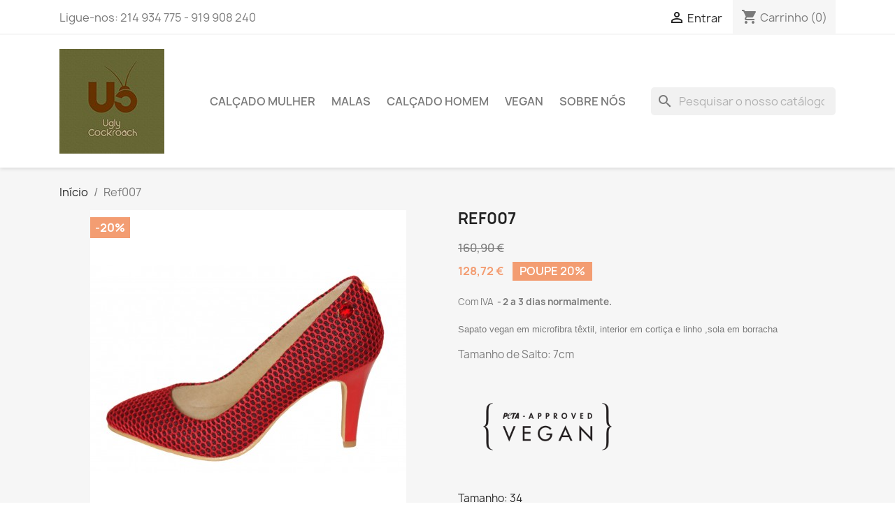

--- FILE ---
content_type: text/html; charset=utf-8
request_url: https://classicmix.pt/index.php?id_product=31&id_product_attribute=254&rewrite=ref007&controller=product
body_size: 14950
content:
<!doctype html>
<html lang="pt-PT">

  <head>
    
      
  <meta charset="utf-8">


  <meta http-equiv="x-ua-compatible" content="ie=edge">



  <title>Ref007</title>
  
    
  
  <meta name="description" content="

Sapato vegan em microfibra têxtil, interior em cortiça e linho ,sola em borracha


Tamanho de Salto: 7cm 

">
  <meta name="keywords" content="">
        <link rel="canonical" href="https://classicmix.pt/index.php?id_product=31&amp;rewrite=ref007&amp;controller=product">
    
      
  
  
    <script type="application/ld+json">
  {
    "@context": "https://schema.org",
    "@type": "Organization",
    "name" : "Classic Mix - Loja Ugly Roach",
    "url" : "https://classicmix.pt/index.php",
          "logo": {
        "@type": "ImageObject",
        "url":"https://classicmix.pt/img/prestashop-logo-1580905546.jpg"
      }
      }
</script>

<script type="application/ld+json">
  {
    "@context": "https://schema.org",
    "@type": "WebPage",
    "isPartOf": {
      "@type": "WebSite",
      "url":  "https://classicmix.pt/index.php",
      "name": "Classic Mix - Loja Ugly Roach"
    },
    "name": "Ref007",
    "url":  "https://classicmix.pt/index.php?id_product=31&amp;id_product_attribute=254&amp;rewrite=ref007&amp;controller=product"
  }
</script>


  <script type="application/ld+json">
    {
      "@context": "https://schema.org",
      "@type": "BreadcrumbList",
      "itemListElement": [
                  {
            "@type": "ListItem",
            "position": 1,
            "name": "Início",
            "item": "https://classicmix.pt/index.php"
          },                  {
            "@type": "ListItem",
            "position": 2,
            "name": "Ref007",
            "item": "https://classicmix.pt/index.php?id_product=31&amp;id_product_attribute=254&amp;rewrite=ref007&amp;controller=product#/tamanho-34"
          }              ]
    }
  </script>
  
  
  
  <script type="application/ld+json">
  {
    "@context": "https://schema.org/",
    "@type": "Product",
    "name": "Ref007",
    "description": "  Sapato vegan em microfibra têxtil, interior em cortiça e linho ,sola em borracha   Tamanho de Salto: 7cm   ",
    "category": "Início",
    "image" :"https://classicmix.pt/img/p/6/6/66-home_default.jpg",    "sku": "Ref007",
    "mpn": "Ref007"
        ,
    "brand": {
      "@type": "Thing",
      "name": "Classic Mix - Loja Ugly Roach"
    }
                ,
    "offers": {
      "@type": "Offer",
      "priceCurrency": "EUR",
      "name": "Ref007",
      "price": "128.72",
      "url": "https://classicmix.pt/index.php?id_product=31&amp;id_product_attribute=254&amp;rewrite=ref007&amp;controller=product#/26-tamanho-34",
      "priceValidUntil": "2026-02-03",
              "image": ["https://classicmix.pt/img/p/6/5/65-large_default.jpg","https://classicmix.pt/img/p/6/6/66-large_default.jpg","https://classicmix.pt/img/p/6/7/67-large_default.jpg","https://classicmix.pt/img/p/6/8/68-large_default.jpg"],
            "sku": "Ref007",
      "mpn": "Ref007",
                        "availability": "https://schema.org/InStock",
      "seller": {
        "@type": "Organization",
        "name": "Classic Mix - Loja Ugly Roach"
      }
    }
      }
</script>

  
  
    
  

  
    <meta property="og:title" content="Ref007" />
    <meta property="og:description" content="

Sapato vegan em microfibra têxtil, interior em cortiça e linho ,sola em borracha


Tamanho de Salto: 7cm 

" />
    <meta property="og:url" content="https://classicmix.pt/index.php?id_product=31&amp;id_product_attribute=254&amp;rewrite=ref007&amp;controller=product" />
    <meta property="og:site_name" content="Classic Mix - Loja Ugly Roach" />
        



  <meta name="viewport" content="width=device-width, initial-scale=1">



  <link rel="icon" type="image/vnd.microsoft.icon" href="https://classicmix.pt/img/favicon.ico?1696350295">
  <link rel="shortcut icon" type="image/x-icon" href="https://classicmix.pt/img/favicon.ico?1696350295">



    <link rel="stylesheet" href="https://classicmix.pt/themes/classic/assets/cache/theme-3d8e1e12.css" type="text/css" media="all">




  

  <script type="text/javascript">
        var blockwishlistController = "https:\/\/classicmix.pt\/index.php?fc=module&module=blockwishlist&controller=action";
        var cmc_enable_feedback = 1;
        var cmc_enable_recommendations = 1;
        var cmc_product_id = 31;
        var cmc_public_key = "PS_BfOpyBJRXFBpdwH";
        var prestashop = {"cart":{"products":[],"totals":{"total":{"type":"total","label":"Total","amount":0,"value":"0,00\u00a0\u20ac"},"total_including_tax":{"type":"total","label":"Total (com IVA)","amount":0,"value":"0,00\u00a0\u20ac"},"total_excluding_tax":{"type":"total","label":"Total (sem IVA)","amount":0,"value":"0,00\u00a0\u20ac"}},"subtotals":{"products":{"type":"products","label":"Subtotal","amount":0,"value":"0,00\u00a0\u20ac"},"discounts":null,"shipping":{"type":"shipping","label":"Envio","amount":0,"value":""},"tax":{"type":"tax","label":"Impostos inclu\u00eddos","amount":0,"value":"0,00\u00a0\u20ac"}},"products_count":0,"summary_string":"0 artigos","vouchers":{"allowed":0,"added":[]},"discounts":[],"minimalPurchase":0,"minimalPurchaseRequired":""},"currency":{"id":2,"name":"Euro","iso_code":"EUR","iso_code_num":"978","sign":"\u20ac"},"customer":{"lastname":null,"firstname":null,"email":null,"birthday":null,"newsletter":null,"newsletter_date_add":null,"optin":null,"website":null,"company":null,"siret":null,"ape":null,"is_logged":false,"gender":{"type":null,"name":null},"addresses":[]},"language":{"name":"Portugu\u00eas (Portuguese)","iso_code":"pt","locale":"pt-PT","language_code":"pt-pt","is_rtl":"0","date_format_lite":"Y-m-d","date_format_full":"Y-m-d H:i:s","id":1},"page":{"title":"","canonical":"https:\/\/classicmix.pt\/index.php?id_product=31&rewrite=ref007&controller=product","meta":{"title":"Ref007","description":"\n\nSapato vegan em microfibra t\u00eaxtil, interior em corti\u00e7a e linho ,sola em borracha\n\n\nTamanho de Salto: 7cm\u00a0\n\n","keywords":"","robots":"index"},"page_name":"product","body_classes":{"lang-pt":true,"lang-rtl":false,"country-PT":true,"currency-EUR":true,"layout-full-width":true,"page-product":true,"tax-display-enabled":true,"product-id-31":true,"product-Ref007":true,"product-id-category-2":true,"product-id-manufacturer-0":true,"product-id-supplier-0":true,"product-available-for-order":true},"admin_notifications":[]},"shop":{"name":"Classic Mix - Loja Ugly Roach","logo":"https:\/\/classicmix.pt\/img\/prestashop-logo-1580905546.jpg","stores_icon":"https:\/\/classicmix.pt\/img\/logo_stores.png","favicon":"https:\/\/classicmix.pt\/img\/favicon.ico"},"urls":{"base_url":"https:\/\/classicmix.pt\/","current_url":"https:\/\/classicmix.pt\/index.php?id_product=31&id_product_attribute=254&rewrite=ref007&controller=product","shop_domain_url":"https:\/\/classicmix.pt","img_ps_url":"https:\/\/classicmix.pt\/img\/","img_cat_url":"https:\/\/classicmix.pt\/img\/c\/","img_lang_url":"https:\/\/classicmix.pt\/img\/l\/","img_prod_url":"https:\/\/classicmix.pt\/img\/p\/","img_manu_url":"https:\/\/classicmix.pt\/img\/m\/","img_sup_url":"https:\/\/classicmix.pt\/img\/su\/","img_ship_url":"https:\/\/classicmix.pt\/img\/s\/","img_store_url":"https:\/\/classicmix.pt\/img\/st\/","img_col_url":"https:\/\/classicmix.pt\/img\/co\/","img_url":"https:\/\/classicmix.pt\/themes\/classic\/assets\/img\/","css_url":"https:\/\/classicmix.pt\/themes\/classic\/assets\/css\/","js_url":"https:\/\/classicmix.pt\/themes\/classic\/assets\/js\/","pic_url":"https:\/\/classicmix.pt\/upload\/","pages":{"address":"https:\/\/classicmix.pt\/index.php?controller=address","addresses":"https:\/\/classicmix.pt\/index.php?controller=addresses","authentication":"https:\/\/classicmix.pt\/index.php?controller=authentication","cart":"https:\/\/classicmix.pt\/index.php?controller=cart","category":"https:\/\/classicmix.pt\/index.php?controller=category","cms":"https:\/\/classicmix.pt\/index.php?controller=cms","contact":"https:\/\/classicmix.pt\/index.php?controller=contact","discount":"https:\/\/classicmix.pt\/index.php?controller=discount","guest_tracking":"https:\/\/classicmix.pt\/index.php?controller=guest-tracking","history":"https:\/\/classicmix.pt\/index.php?controller=history","identity":"https:\/\/classicmix.pt\/index.php?controller=identity","index":"https:\/\/classicmix.pt\/index.php","my_account":"https:\/\/classicmix.pt\/index.php?controller=my-account","order_confirmation":"https:\/\/classicmix.pt\/index.php?controller=order-confirmation","order_detail":"https:\/\/classicmix.pt\/index.php?controller=order-detail","order_follow":"https:\/\/classicmix.pt\/index.php?controller=order-follow","order":"https:\/\/classicmix.pt\/index.php?controller=order","order_return":"https:\/\/classicmix.pt\/index.php?controller=order-return","order_slip":"https:\/\/classicmix.pt\/index.php?controller=order-slip","pagenotfound":"https:\/\/classicmix.pt\/index.php?controller=pagenotfound","password":"https:\/\/classicmix.pt\/index.php?controller=password","pdf_invoice":"https:\/\/classicmix.pt\/index.php?controller=pdf-invoice","pdf_order_return":"https:\/\/classicmix.pt\/index.php?controller=pdf-order-return","pdf_order_slip":"https:\/\/classicmix.pt\/index.php?controller=pdf-order-slip","prices_drop":"https:\/\/classicmix.pt\/index.php?controller=prices-drop","product":"https:\/\/classicmix.pt\/index.php?controller=product","search":"https:\/\/classicmix.pt\/index.php?controller=search","sitemap":"https:\/\/classicmix.pt\/index.php?controller=sitemap","stores":"https:\/\/classicmix.pt\/index.php?controller=stores","supplier":"https:\/\/classicmix.pt\/index.php?controller=supplier","register":"https:\/\/classicmix.pt\/index.php?controller=authentication&create_account=1","order_login":"https:\/\/classicmix.pt\/index.php?controller=order&login=1"},"alternative_langs":[],"theme_assets":"\/themes\/classic\/assets\/","actions":{"logout":"https:\/\/classicmix.pt\/index.php?mylogout="},"no_picture_image":{"bySize":{"small_default":{"url":"https:\/\/classicmix.pt\/img\/p\/pt-default-small_default.jpg","width":98,"height":98},"cart_default":{"url":"https:\/\/classicmix.pt\/img\/p\/pt-default-cart_default.jpg","width":125,"height":125},"home_default":{"url":"https:\/\/classicmix.pt\/img\/p\/pt-default-home_default.jpg","width":250,"height":250},"medium_default":{"url":"https:\/\/classicmix.pt\/img\/p\/pt-default-medium_default.jpg","width":452,"height":452},"large_default":{"url":"https:\/\/classicmix.pt\/img\/p\/pt-default-large_default.jpg","width":800,"height":800}},"small":{"url":"https:\/\/classicmix.pt\/img\/p\/pt-default-small_default.jpg","width":98,"height":98},"medium":{"url":"https:\/\/classicmix.pt\/img\/p\/pt-default-home_default.jpg","width":250,"height":250},"large":{"url":"https:\/\/classicmix.pt\/img\/p\/pt-default-large_default.jpg","width":800,"height":800},"legend":""}},"configuration":{"display_taxes_label":true,"display_prices_tax_incl":true,"is_catalog":false,"show_prices":true,"opt_in":{"partner":true},"quantity_discount":{"type":"discount","label":"Unit discount"},"voucher_enabled":0,"return_enabled":0},"field_required":[],"breadcrumb":{"links":[{"title":"In\u00edcio","url":"https:\/\/classicmix.pt\/index.php"},{"title":"Ref007","url":"https:\/\/classicmix.pt\/index.php?id_product=31&id_product_attribute=254&rewrite=ref007&controller=product#\/tamanho-34"}],"count":2},"link":{"protocol_link":"https:\/\/","protocol_content":"https:\/\/"},"time":1768866579,"static_token":"d4c45d6073fd44a84c4c91aad37b75aa","token":"758c4057571de1455f50a5f36614ce4d","debug":false};
        var productsAlreadyTagged = [];
        var psemailsubscription_subscription = "https:\/\/classicmix.pt\/index.php?fc=module&module=ps_emailsubscription&controller=subscription";
        var removeFromWishlistUrl = "https:\/\/classicmix.pt\/index.php?action=deleteProductFromWishlist&fc=module&module=blockwishlist&controller=action";
        var wishlistAddProductToCartUrl = "https:\/\/classicmix.pt\/index.php?action=addProductToCart&fc=module&module=blockwishlist&controller=action";
        var wishlistUrl = "https:\/\/classicmix.pt\/index.php?fc=module&module=blockwishlist&controller=view";
      </script>



  



    
  <meta property="og:type" content="product">
      <meta property="og:image" content="https://classicmix.pt/img/p/6/6/66-large_default.jpg">
  
      <meta property="product:pretax_price:amount" content="104.650406">
    <meta property="product:pretax_price:currency" content="EUR">
    <meta property="product:price:amount" content="128.72">
    <meta property="product:price:currency" content="EUR">
    
  </head>

  <body id="product" class="lang-pt country-pt currency-eur layout-full-width page-product tax-display-enabled product-id-31 product-ref007 product-id-category-2 product-id-manufacturer-0 product-id-supplier-0 product-available-for-order">

    
      
    

    <main>
      
              

      <header id="header">
        
          
  <div class="header-banner">
    
  </div>



  <nav class="header-nav">
    <div class="container">
      <div class="row">
        <div class="hidden-sm-down">
          <div class="col-md-5 col-xs-12">
            <div id="_desktop_contact_link">
  <div id="contact-link">
                Ligue-nos: <span>214 934 775 - 919 908 240</span>
      </div>
</div>

          </div>
          <div class="col-md-7 right-nav">
              <div id="_desktop_user_info">
  <div class="user-info">
          <a
        href="https://classicmix.pt/index.php?controller=my-account"
        title="Inicie sessão na sua conta de cliente"
        rel="nofollow"
      >
        <i class="material-icons">&#xE7FF;</i>
        <span class="hidden-sm-down">Entrar</span>
      </a>
      </div>
</div>
<div id="_desktop_cart">
  <div class="blockcart cart-preview inactive" data-refresh-url="//classicmix.pt/index.php?fc=module&amp;module=ps_shoppingcart&amp;controller=ajax">
    <div class="header">
              <i class="material-icons shopping-cart" aria-hidden="true">shopping_cart</i>
        <span class="hidden-sm-down">Carrinho</span>
        <span class="cart-products-count">(0)</span>
          </div>
  </div>
</div>

          </div>
        </div>
        <div class="hidden-md-up text-sm-center mobile">
          <div class="float-xs-left" id="menu-icon">
            <i class="material-icons d-inline">&#xE5D2;</i>
          </div>
          <div class="float-xs-right" id="_mobile_cart"></div>
          <div class="float-xs-right" id="_mobile_user_info"></div>
          <div class="top-logo" id="_mobile_logo"></div>
          <div class="clearfix"></div>
        </div>
      </div>
    </div>
  </nav>



  <div class="header-top">
    <div class="container">
       <div class="row">
        <div class="col-md-2 hidden-sm-down" id="_desktop_logo">
                                    
  <a href="https://classicmix.pt/index.php">
    <img
      class="logo img-fluid"
      src="https://classicmix.pt/img/prestashop-logo-1580905546.jpg"
      alt="Classic Mix - Loja Ugly Roach"
      width="150"
      height="150">
  </a>

                              </div>
        <div class="header-top-right col-md-10 col-sm-12 position-static">
          <div id="search_widget" class="search-widgets" data-search-controller-url="//classicmix.pt/index.php?controller=search">
  <form method="get" action="//classicmix.pt/index.php?controller=search">
    <input type="hidden" name="controller" value="search">
    <i class="material-icons search" aria-hidden="true">search</i>
    <input type="text" name="s" value="" placeholder="Pesquisar o nosso catálogo" aria-label="Pesquisar">
    <i class="material-icons clear" aria-hidden="true">clear</i>
  </form>
</div>


<div class="menu js-top-menu position-static hidden-sm-down" id="_desktop_top_menu">
    
          <ul class="top-menu" id="top-menu" data-depth="0">
                    <li class="category" id="category-14">
                          <a
                class="dropdown-item"
                href="https://classicmix.pt/index.php?id_category=14&amp;controller=category" data-depth="0"
                              >
                                                                      <span class="float-xs-right hidden-md-up">
                    <span data-target="#top_sub_menu_5777" data-toggle="collapse" class="navbar-toggler collapse-icons">
                      <i class="material-icons add">&#xE313;</i>
                      <i class="material-icons remove">&#xE316;</i>
                    </span>
                  </span>
                                Calçado Mulher 
              </a>
                            <div  class="popover sub-menu js-sub-menu collapse" id="top_sub_menu_5777">
                
          <ul class="top-menu"  data-depth="1">
                    <li class="category" id="category-15">
                          <a
                class="dropdown-item dropdown-submenu"
                href="https://classicmix.pt/index.php?id_category=15&amp;controller=category" data-depth="1"
                              >
                                Vegan
              </a>
                          </li>
                    <li class="category" id="category-16">
                          <a
                class="dropdown-item dropdown-submenu"
                href="https://classicmix.pt/index.php?id_category=16&amp;controller=category" data-depth="1"
                              >
                                                                      <span class="float-xs-right hidden-md-up">
                    <span data-target="#top_sub_menu_41843" data-toggle="collapse" class="navbar-toggler collapse-icons">
                      <i class="material-icons add">&#xE313;</i>
                      <i class="material-icons remove">&#xE316;</i>
                    </span>
                  </span>
                                Não Vegan 
              </a>
                            <div  class="collapse" id="top_sub_menu_41843">
                
          <ul class="top-menu"  data-depth="2">
                    <li class="category" id="category-22">
                          <a
                class="dropdown-item"
                href="https://classicmix.pt/index.php?id_category=22&amp;controller=category" data-depth="2"
                              >
                                Ugly Sabers
              </a>
                          </li>
                    <li class="category" id="category-23">
                          <a
                class="dropdown-item"
                href="https://classicmix.pt/index.php?id_category=23&amp;controller=category" data-depth="2"
                              >
                                Ugly Sneakers 
              </a>
                          </li>
                    <li class="category" id="category-24">
                          <a
                class="dropdown-item"
                href="https://classicmix.pt/index.php?id_category=24&amp;controller=category" data-depth="2"
                              >
                                Ugly Sandals 
              </a>
                          </li>
                    <li class="category" id="category-25">
                          <a
                class="dropdown-item"
                href="https://classicmix.pt/index.php?id_category=25&amp;controller=category" data-depth="2"
                              >
                                Ugly Pumps 
              </a>
                          </li>
                    <li class="category" id="category-26">
                          <a
                class="dropdown-item"
                href="https://classicmix.pt/index.php?id_category=26&amp;controller=category" data-depth="2"
                              >
                                Europe Collection 
              </a>
                          </li>
              </ul>
    
              </div>
                          </li>
              </ul>
    
              </div>
                          </li>
                    <li class="category" id="category-12">
                          <a
                class="dropdown-item"
                href="https://classicmix.pt/index.php?id_category=12&amp;controller=category" data-depth="0"
                              >
                                                                      <span class="float-xs-right hidden-md-up">
                    <span data-target="#top_sub_menu_18151" data-toggle="collapse" class="navbar-toggler collapse-icons">
                      <i class="material-icons add">&#xE313;</i>
                      <i class="material-icons remove">&#xE316;</i>
                    </span>
                  </span>
                                Malas
              </a>
                            <div  class="popover sub-menu js-sub-menu collapse" id="top_sub_menu_18151">
                
          <ul class="top-menu"  data-depth="1">
                    <li class="category" id="category-17">
                          <a
                class="dropdown-item dropdown-submenu"
                href="https://classicmix.pt/index.php?id_category=17&amp;controller=category" data-depth="1"
                              >
                                Vegan
              </a>
                          </li>
              </ul>
    
              </div>
                          </li>
                    <li class="category" id="category-11">
                          <a
                class="dropdown-item"
                href="https://classicmix.pt/index.php?id_category=11&amp;controller=category" data-depth="0"
                              >
                                                                      <span class="float-xs-right hidden-md-up">
                    <span data-target="#top_sub_menu_53965" data-toggle="collapse" class="navbar-toggler collapse-icons">
                      <i class="material-icons add">&#xE313;</i>
                      <i class="material-icons remove">&#xE316;</i>
                    </span>
                  </span>
                                Calçado Homem  
              </a>
                            <div  class="popover sub-menu js-sub-menu collapse" id="top_sub_menu_53965">
                
          <ul class="top-menu"  data-depth="1">
                    <li class="category" id="category-18">
                          <a
                class="dropdown-item dropdown-submenu"
                href="https://classicmix.pt/index.php?id_category=18&amp;controller=category" data-depth="1"
                              >
                                Ugly Loafers
              </a>
                          </li>
                    <li class="category" id="category-19">
                          <a
                class="dropdown-item dropdown-submenu"
                href="https://classicmix.pt/index.php?id_category=19&amp;controller=category" data-depth="1"
                              >
                                Ugly Formal 
              </a>
                          </li>
              </ul>
    
              </div>
                          </li>
                    <li class="category" id="category-10">
                          <a
                class="dropdown-item"
                href="https://classicmix.pt/index.php?id_category=10&amp;controller=category" data-depth="0"
                              >
                                                                      <span class="float-xs-right hidden-md-up">
                    <span data-target="#top_sub_menu_37103" data-toggle="collapse" class="navbar-toggler collapse-icons">
                      <i class="material-icons add">&#xE313;</i>
                      <i class="material-icons remove">&#xE316;</i>
                    </span>
                  </span>
                                 	Vegan 
              </a>
                            <div  class="popover sub-menu js-sub-menu collapse" id="top_sub_menu_37103">
                
          <ul class="top-menu"  data-depth="1">
                    <li class="category" id="category-20">
                          <a
                class="dropdown-item dropdown-submenu"
                href="https://classicmix.pt/index.php?id_category=20&amp;controller=category" data-depth="1"
                              >
                                Calçado Mulher
              </a>
                          </li>
                    <li class="category" id="category-21">
                          <a
                class="dropdown-item dropdown-submenu"
                href="https://classicmix.pt/index.php?id_category=21&amp;controller=category" data-depth="1"
                              >
                                Malas 
              </a>
                          </li>
              </ul>
    
              </div>
                          </li>
                    <li class="cms-page" id="cms-page-4">
                          <a
                class="dropdown-item"
                href="https://classicmix.pt/index.php?id_cms=4&amp;controller=cms" data-depth="0"
                              >
                                Sobre Nós
              </a>
                          </li>
              </ul>
    
    <div class="clearfix"></div>
</div>

        </div>
      </div>
      <div id="mobile_top_menu_wrapper" class="row hidden-md-up" style="display:none;">
        <div class="js-top-menu mobile" id="_mobile_top_menu"></div>
        <div class="js-top-menu-bottom">
          <div id="_mobile_currency_selector"></div>
          <div id="_mobile_language_selector"></div>
          <div id="_mobile_contact_link"></div>
        </div>
      </div>
    </div>
  </div>
  

        
      </header>

      <section id="wrapper">
        
          
<aside id="notifications">
  <div class="container">
    
    
    
      </div>
</aside>
        

        
        <div class="container">
          
            <nav data-depth="2" class="breadcrumb hidden-sm-down">
  <ol>
    
              
          <li>
                          <a href="https://classicmix.pt/index.php"><span>Início</span></a>
                      </li>
        
              
          <li>
                          <span>Ref007</span>
                      </li>
        
          
  </ol>
</nav>
          

          

          
  <div id="content-wrapper" class="js-content-wrapper">
    
    

  <section id="main">
    <meta content="https://classicmix.pt/index.php?id_product=31&amp;id_product_attribute=254&amp;rewrite=ref007&amp;controller=product#/26-tamanho-34">

    <div class="row product-container js-product-container">
      <div class="col-md-6">
        
          <section class="page-content" id="content">
            
              
    <ul class="product-flags js-product-flags">
                    <li class="product-flag discount">-20%</li>
            </ul>


              
                <div class="images-container js-images-container">
  
    <div class="product-cover">
              <img
          class="js-qv-product-cover img-fluid"
          src="https://classicmix.pt/img/p/6/6/66-medium_default.jpg"
                      alt="Ref007"
                    loading="lazy"
          width="452"
          height="452"
        >
        <div class="layer hidden-sm-down" data-toggle="modal" data-target="#product-modal">
          <i class="material-icons zoom-in">search</i>
        </div>
          </div>
  

  
    <div class="js-qv-mask mask">
      <ul class="product-images js-qv-product-images">
                  <li class="thumb-container js-thumb-container">
            <img
              class="thumb js-thumb "
              data-image-medium-src="https://classicmix.pt/img/p/6/5/65-medium_default.jpg"
              data-image-large-src="https://classicmix.pt/img/p/6/5/65-large_default.jpg"
              src="https://classicmix.pt/img/p/6/5/65-small_default.jpg"
                              alt="Ref007"
                            loading="lazy"
              width="98"
              height="98"
            >
          </li>
                  <li class="thumb-container js-thumb-container">
            <img
              class="thumb js-thumb  selected js-thumb-selected "
              data-image-medium-src="https://classicmix.pt/img/p/6/6/66-medium_default.jpg"
              data-image-large-src="https://classicmix.pt/img/p/6/6/66-large_default.jpg"
              src="https://classicmix.pt/img/p/6/6/66-small_default.jpg"
                              alt="Ref007"
                            loading="lazy"
              width="98"
              height="98"
            >
          </li>
                  <li class="thumb-container js-thumb-container">
            <img
              class="thumb js-thumb "
              data-image-medium-src="https://classicmix.pt/img/p/6/7/67-medium_default.jpg"
              data-image-large-src="https://classicmix.pt/img/p/6/7/67-large_default.jpg"
              src="https://classicmix.pt/img/p/6/7/67-small_default.jpg"
                              alt="Ref007"
                            loading="lazy"
              width="98"
              height="98"
            >
          </li>
                  <li class="thumb-container js-thumb-container">
            <img
              class="thumb js-thumb "
              data-image-medium-src="https://classicmix.pt/img/p/6/8/68-medium_default.jpg"
              data-image-large-src="https://classicmix.pt/img/p/6/8/68-large_default.jpg"
              src="https://classicmix.pt/img/p/6/8/68-small_default.jpg"
                              alt="Ref007"
                            loading="lazy"
              width="98"
              height="98"
            >
          </li>
              </ul>
    </div>
  

</div>
              
              <div class="scroll-box-arrows">
                <i class="material-icons left">&#xE314;</i>
                <i class="material-icons right">&#xE315;</i>
              </div>

            
          </section>
        
        </div>
        <div class="col-md-6">
          
            
              <h1 class="h1">Ref007</h1>
            
          
          
              <div class="product-prices js-product-prices">
    
              <div class="product-discount">
          
          <span class="regular-price">160,90 €</span>
        </div>
          

    
      <div
        class="product-price h5 has-discount">

        <div class="current-price">
          <span class='current-price-value' content="128.72">
                                      128,72 €
                      </span>

                                    <span class="discount discount-percentage">Poupe 20%</span>
                              </div>

        
                  
      </div>
    

    
          

    
          

    
          

    

    <div class="tax-shipping-delivery-label">
              Com IVA
            
      
                                    <span class="delivery-information">2 a 3 dias normalmente.</span>
                            </div>
  </div>
          

          <div class="product-information">
            
              <div id="product-description-short-31" class="product-description"><p></p>
<div class="product-prices" style="margin-top:1.25rem;color:#232323;font-family:'Noto Sans', sans-serif;font-size:16px;">
<div class="tax-shipping-delivery-label" style="margin-bottom:0.625rem;font-size:0.8125rem;color:#7a7a7a;">Sapato vegan em microfibra têxtil, interior em cortiça e linho ,sola em borracha</div>
</div>
<p style="margin-top:0px;"><span style="color:#444444;font-family:arial, helvetica, sans-serif;"></span></p>
<p>Tamanho de Salto: 7cm </p>
<p></p>
<p style="margin-top:0px;"><span style="color:#444444;font-family:arial, helvetica, sans-serif;"><img src="http://classicmix.pt/img/cms/PETAapprovedveganLOGO_black(3).png" alt="PETAapprovedveganLOGO_black(3).png" width="250" height="150" /></span></p></div>
            

            
            <div class="product-actions js-product-actions">
              
                <form action="https://classicmix.pt/index.php?controller=cart" method="post" id="add-to-cart-or-refresh">
                  <input type="hidden" name="token" value="d4c45d6073fd44a84c4c91aad37b75aa">
                  <input type="hidden" name="id_product" value="31" id="product_page_product_id">
                  <input type="hidden" name="id_customization" value="0" id="product_customization_id" class="js-product-customization-id">

                  
                    <div class="product-variants js-product-variants">
          <div class="clearfix product-variants-item">
      <span class="control-label">Tamanho: 
                      34                                                                                                                                                                                                                                                                                                                                                                                                                                                                                                                    </span>
              <select
          class="form-control form-control-select"
          id="group_1"
          aria-label="Tamanho"
          data-product-attribute="1"
          name="group[1]">
                      <option value="26" title="34" selected="selected">34</option>
                      <option value="27" title="34 1/2">34 1/2</option>
                      <option value="28" title="35">35</option>
                      <option value="29" title="35 1/2">35 1/2</option>
                      <option value="30" title="36">36</option>
                      <option value="31" title="36 1/2">36 1/2</option>
                      <option value="32" title="37">37</option>
                      <option value="33" title="37 1/2">37 1/2</option>
                      <option value="34" title="38">38</option>
                      <option value="35" title="38 1/2">38 1/2</option>
                      <option value="36" title="39">39</option>
                      <option value="37" title="39 1/2">39 1/2</option>
                      <option value="38" title="40">40</option>
                      <option value="39" title="40 1/2">40 1/2</option>
                      <option value="40" title="41">41</option>
                      <option value="41" title="41 1/2">41 1/2</option>
                      <option value="42" title="42">42</option>
                      <option value="43" title="42 1/2">42 1/2</option>
                      <option value="44" title="43">43</option>
                      <option value="45" title="43 1/2">43 1/2</option>
                      <option value="46" title="44">44</option>
                      <option value="47" title="44 1/2">44 1/2</option>
                      <option value="48" title="45">45</option>
                  </select>
          </div>
      </div>
                  

                  
                                      

                  
                    <section class="product-discounts js-product-discounts">
  </section>
                  

                  
                    <div class="product-add-to-cart js-product-add-to-cart">
      <span class="control-label">Quantidade</span>

    
      <div class="product-quantity clearfix">
        <div class="qty">
          <input
            type="number"
            name="qty"
            id="quantity_wanted"
            inputmode="numeric"
            pattern="[0-9]*"
                          value="1"
              min="1"
                        class="input-group"
            aria-label="Quantidade"
          >
        </div>

        <div class="add">
          <button
            class="btn btn-primary add-to-cart"
            data-button-action="add-to-cart"
            type="submit"
                      >
            <i class="material-icons shopping-cart">&#xE547;</i>
            Adicionar ao carrinho
          </button>
        </div>

        <div
  class="wishlist-button"
  data-url="https://classicmix.pt/index.php?action=deleteProductFromWishlist&amp;fc=module&amp;module=blockwishlist&amp;controller=action"
  data-product-id="31"
  data-product-attribute-id="254"
  data-is-logged=""
  data-list-id="1"
  data-checked="true"
  data-is-product="true"
></div>


      </div>
    

    
      <span id="product-availability" class="js-product-availability">
                              <i class="material-icons product-last-items">&#xE002;</i>
                    Últimos artigos em stock
              </span>
    

    
      <p class="product-minimal-quantity js-product-minimal-quantity">
              </p>
    
  </div>
                  

                  
                    <div class="product-additional-info js-product-additional-info">
  

      <div class="social-sharing">
      <span>Partilhar</span>
      <ul>
                  <li class="facebook icon-gray"><a href="https://www.facebook.com/sharer.php?u=https%3A%2F%2Fclassicmix.pt%2Findex.php%3Fid_product%3D31%26rewrite%3Dref007%26controller%3Dproduct" class="text-hide" title="Partilhar" target="_blank" rel="noopener noreferrer">Partilhar</a></li>
                  <li class="twitter icon-gray"><a href="https://twitter.com/intent/tweet?text=Ref007 https%3A%2F%2Fclassicmix.pt%2Findex.php%3Fid_product%3D31%26rewrite%3Dref007%26controller%3Dproduct" class="text-hide" title="Tweet" target="_blank" rel="noopener noreferrer">Tweet</a></li>
                  <li class="pinterest icon-gray"><a href="https://www.pinterest.com/pin/create/button/?media=https%3A%2F%2Fclassicmix.pt%2Fimg%2Fp%2F6%2F6%2F66.jpg&amp;url=https%3A%2F%2Fclassicmix.pt%2Findex.php%3Fid_product%3D31%26rewrite%3Dref007%26controller%3Dproduct" class="text-hide" title="Pinterest" target="_blank" rel="noopener noreferrer">Pinterest</a></li>
              </ul>
    </div>
  

</div>
                  

                                    
                </form>
              

            </div>

            
              
            

            
              <div class="tabs">
                <ul class="nav nav-tabs" role="tablist">
                                      <li class="nav-item">
                       <a
                         class="nav-link active js-product-nav-active"
                         data-toggle="tab"
                         href="#description"
                         role="tab"
                         aria-controls="description"
                          aria-selected="true">Descrição</a>
                    </li>
                                    <li class="nav-item">
                    <a
                      class="nav-link"
                      data-toggle="tab"
                      href="#product-details"
                      role="tab"
                      aria-controls="product-details"
                      >Dados do produto</a>
                  </li>
                                                    </ul>

                <div class="tab-content" id="tab-content">
                 <div class="tab-pane fade in active js-product-tab-active" id="description" role="tabpanel">
                   
                     <div class="product-description"><div class="product-prices" style="margin-top:1.25rem;color:#232323;font-family:'Noto Sans', sans-serif;font-size:16px;">
<div class="tax-shipping-delivery-label" style="margin-bottom:0.625rem;font-size:0.8125rem;color:#7a7a7a;">Sapato vegan em microfibra têxtil, interior em cortiça e linho ,sola em borracha</div>
<div class="tax-shipping-delivery-label" style="margin-bottom:0.625rem;font-size:0.8125rem;color:#7a7a7a;"></div>
</div>
<p>Tamanho de  Salto: 7cm <img src="http://classicmix.pt/img/cms/PETAapprovedveganLOGO_black(3).png" alt="PETAapprovedveganLOGO_black(3).png" width="250" height="150" /></p></div>
                   
                 </div>

                 
                   <div class="js-product-details tab-pane fade"
     id="product-details"
     data-product="{&quot;id_shop_default&quot;:&quot;1&quot;,&quot;id_manufacturer&quot;:&quot;0&quot;,&quot;id_supplier&quot;:&quot;0&quot;,&quot;reference&quot;:&quot;Ref007&quot;,&quot;is_virtual&quot;:&quot;0&quot;,&quot;delivery_in_stock&quot;:&quot;&quot;,&quot;delivery_out_stock&quot;:&quot;&quot;,&quot;id_category_default&quot;:&quot;2&quot;,&quot;on_sale&quot;:&quot;0&quot;,&quot;online_only&quot;:&quot;0&quot;,&quot;ecotax&quot;:0,&quot;minimal_quantity&quot;:&quot;1&quot;,&quot;low_stock_threshold&quot;:null,&quot;low_stock_alert&quot;:&quot;0&quot;,&quot;price&quot;:&quot;128,72\u00a0\u20ac&quot;,&quot;unity&quot;:&quot;&quot;,&quot;unit_price_ratio&quot;:&quot;0.000000&quot;,&quot;additional_shipping_cost&quot;:&quot;0.000000&quot;,&quot;customizable&quot;:&quot;0&quot;,&quot;text_fields&quot;:&quot;0&quot;,&quot;uploadable_files&quot;:&quot;0&quot;,&quot;redirect_type&quot;:&quot;301-category&quot;,&quot;id_type_redirected&quot;:&quot;0&quot;,&quot;available_for_order&quot;:&quot;1&quot;,&quot;available_date&quot;:null,&quot;show_condition&quot;:&quot;0&quot;,&quot;condition&quot;:&quot;new&quot;,&quot;show_price&quot;:&quot;1&quot;,&quot;indexed&quot;:&quot;1&quot;,&quot;visibility&quot;:&quot;both&quot;,&quot;cache_default_attribute&quot;:&quot;254&quot;,&quot;advanced_stock_management&quot;:&quot;0&quot;,&quot;date_add&quot;:&quot;2019-10-14 12:02:01&quot;,&quot;date_upd&quot;:&quot;2025-05-19 12:48:25&quot;,&quot;pack_stock_type&quot;:&quot;3&quot;,&quot;meta_description&quot;:&quot;&quot;,&quot;meta_keywords&quot;:&quot;&quot;,&quot;meta_title&quot;:&quot;&quot;,&quot;link_rewrite&quot;:&quot;ref007&quot;,&quot;name&quot;:&quot;Ref007&quot;,&quot;description&quot;:&quot;&lt;div class=\&quot;product-prices\&quot; style=\&quot;margin-top:1.25rem;color:#232323;font-family:&#039;Noto Sans&#039;, sans-serif;font-size:16px;\&quot;&gt;\n&lt;div class=\&quot;tax-shipping-delivery-label\&quot; style=\&quot;margin-bottom:0.625rem;font-size:0.8125rem;color:#7a7a7a;\&quot;&gt;Sapato vegan em microfibra t\u00eaxtil, interior em corti\u00e7a e linho ,sola em borracha&lt;\/div&gt;\n&lt;div class=\&quot;tax-shipping-delivery-label\&quot; style=\&quot;margin-bottom:0.625rem;font-size:0.8125rem;color:#7a7a7a;\&quot;&gt;&lt;\/div&gt;\n&lt;\/div&gt;\n&lt;p&gt;Tamanho de\u00a0\u00a0Salto: 7cm\u00a0&lt;img src=\&quot;http:\/\/classicmix.pt\/img\/cms\/PETAapprovedveganLOGO_black(3).png\&quot; alt=\&quot;PETAapprovedveganLOGO_black(3).png\&quot; width=\&quot;250\&quot; height=\&quot;150\&quot; \/&gt;&lt;\/p&gt;&quot;,&quot;description_short&quot;:&quot;&lt;p&gt;&lt;\/p&gt;\n&lt;div class=\&quot;product-prices\&quot; style=\&quot;margin-top:1.25rem;color:#232323;font-family:&#039;Noto Sans&#039;, sans-serif;font-size:16px;\&quot;&gt;\n&lt;div class=\&quot;tax-shipping-delivery-label\&quot; style=\&quot;margin-bottom:0.625rem;font-size:0.8125rem;color:#7a7a7a;\&quot;&gt;Sapato vegan em microfibra t\u00eaxtil, interior em corti\u00e7a e linho ,sola em borracha&lt;\/div&gt;\n&lt;\/div&gt;\n&lt;p style=\&quot;margin-top:0px;\&quot;&gt;&lt;span style=\&quot;color:#444444;font-family:arial, helvetica, sans-serif;\&quot;&gt;&lt;\/span&gt;&lt;\/p&gt;\n&lt;p&gt;Tamanho de Salto: 7cm\u00a0&lt;\/p&gt;\n&lt;p&gt;&lt;\/p&gt;\n&lt;p style=\&quot;margin-top:0px;\&quot;&gt;&lt;span style=\&quot;color:#444444;font-family:arial, helvetica, sans-serif;\&quot;&gt;&lt;img src=\&quot;http:\/\/classicmix.pt\/img\/cms\/PETAapprovedveganLOGO_black(3).png\&quot; alt=\&quot;PETAapprovedveganLOGO_black(3).png\&quot; width=\&quot;250\&quot; height=\&quot;150\&quot; \/&gt;&lt;\/span&gt;&lt;\/p&gt;&quot;,&quot;available_now&quot;:&quot;&quot;,&quot;available_later&quot;:&quot;&quot;,&quot;id&quot;:31,&quot;id_product&quot;:31,&quot;out_of_stock&quot;:1,&quot;new&quot;:0,&quot;id_product_attribute&quot;:254,&quot;quantity_wanted&quot;:1,&quot;extraContent&quot;:[],&quot;allow_oosp&quot;:1,&quot;category&quot;:&quot;inicio&quot;,&quot;category_name&quot;:&quot;In\u00edcio&quot;,&quot;link&quot;:&quot;https:\/\/classicmix.pt\/index.php?id_product=31&amp;rewrite=ref007&amp;controller=product&quot;,&quot;attribute_price&quot;:0,&quot;price_tax_exc&quot;:104.650406000000003814420779235661029815673828125,&quot;price_without_reduction&quot;:160.900000000000005684341886080801486968994140625,&quot;reduction&quot;:32.17999999999999971578290569595992565155029296875,&quot;specific_prices&quot;:{&quot;id_specific_price&quot;:&quot;1435&quot;,&quot;id_specific_price_rule&quot;:&quot;0&quot;,&quot;id_cart&quot;:&quot;0&quot;,&quot;id_product&quot;:&quot;31&quot;,&quot;id_shop&quot;:&quot;1&quot;,&quot;id_shop_group&quot;:&quot;0&quot;,&quot;id_currency&quot;:&quot;0&quot;,&quot;id_country&quot;:&quot;0&quot;,&quot;id_group&quot;:&quot;0&quot;,&quot;id_customer&quot;:&quot;0&quot;,&quot;id_product_attribute&quot;:&quot;0&quot;,&quot;price&quot;:&quot;-1.000000&quot;,&quot;from_quantity&quot;:&quot;1&quot;,&quot;reduction&quot;:&quot;0.200000&quot;,&quot;reduction_tax&quot;:&quot;1&quot;,&quot;reduction_type&quot;:&quot;percentage&quot;,&quot;from&quot;:&quot;0000-00-00 00:00:00&quot;,&quot;to&quot;:&quot;0000-00-00 00:00:00&quot;,&quot;score&quot;:&quot;48&quot;},&quot;quantity&quot;:1,&quot;quantity_all_versions&quot;:16,&quot;id_image&quot;:&quot;pt-default&quot;,&quot;features&quot;:[],&quot;attachments&quot;:[],&quot;virtual&quot;:0,&quot;pack&quot;:0,&quot;packItems&quot;:[],&quot;nopackprice&quot;:0,&quot;customization_required&quot;:false,&quot;attributes&quot;:{&quot;1&quot;:{&quot;id_attribute&quot;:&quot;26&quot;,&quot;id_attribute_group&quot;:&quot;1&quot;,&quot;name&quot;:&quot;34&quot;,&quot;group&quot;:&quot;Tamanho&quot;,&quot;reference&quot;:&quot;&quot;,&quot;ean13&quot;:&quot;&quot;,&quot;isbn&quot;:&quot;&quot;,&quot;upc&quot;:&quot;&quot;,&quot;mpn&quot;:&quot;&quot;}},&quot;rate&quot;:23,&quot;tax_name&quot;:&quot;IVA PT 23%&quot;,&quot;ecotax_rate&quot;:0,&quot;unit_price&quot;:&quot;&quot;,&quot;customizations&quot;:{&quot;fields&quot;:[]},&quot;id_customization&quot;:0,&quot;is_customizable&quot;:false,&quot;show_quantities&quot;:false,&quot;quantity_label&quot;:&quot;Itens&quot;,&quot;quantity_discounts&quot;:[],&quot;customer_group_discount&quot;:0,&quot;images&quot;:[{&quot;bySize&quot;:{&quot;small_default&quot;:{&quot;url&quot;:&quot;https:\/\/classicmix.pt\/img\/p\/6\/5\/65-small_default.jpg&quot;,&quot;width&quot;:98,&quot;height&quot;:98},&quot;cart_default&quot;:{&quot;url&quot;:&quot;https:\/\/classicmix.pt\/img\/p\/6\/5\/65-cart_default.jpg&quot;,&quot;width&quot;:125,&quot;height&quot;:125},&quot;home_default&quot;:{&quot;url&quot;:&quot;https:\/\/classicmix.pt\/img\/p\/6\/5\/65-home_default.jpg&quot;,&quot;width&quot;:250,&quot;height&quot;:250},&quot;medium_default&quot;:{&quot;url&quot;:&quot;https:\/\/classicmix.pt\/img\/p\/6\/5\/65-medium_default.jpg&quot;,&quot;width&quot;:452,&quot;height&quot;:452},&quot;large_default&quot;:{&quot;url&quot;:&quot;https:\/\/classicmix.pt\/img\/p\/6\/5\/65-large_default.jpg&quot;,&quot;width&quot;:800,&quot;height&quot;:800}},&quot;small&quot;:{&quot;url&quot;:&quot;https:\/\/classicmix.pt\/img\/p\/6\/5\/65-small_default.jpg&quot;,&quot;width&quot;:98,&quot;height&quot;:98},&quot;medium&quot;:{&quot;url&quot;:&quot;https:\/\/classicmix.pt\/img\/p\/6\/5\/65-home_default.jpg&quot;,&quot;width&quot;:250,&quot;height&quot;:250},&quot;large&quot;:{&quot;url&quot;:&quot;https:\/\/classicmix.pt\/img\/p\/6\/5\/65-large_default.jpg&quot;,&quot;width&quot;:800,&quot;height&quot;:800},&quot;legend&quot;:&quot;&quot;,&quot;id_image&quot;:&quot;65&quot;,&quot;cover&quot;:null,&quot;position&quot;:&quot;1&quot;,&quot;associatedVariants&quot;:[]},{&quot;bySize&quot;:{&quot;small_default&quot;:{&quot;url&quot;:&quot;https:\/\/classicmix.pt\/img\/p\/6\/6\/66-small_default.jpg&quot;,&quot;width&quot;:98,&quot;height&quot;:98},&quot;cart_default&quot;:{&quot;url&quot;:&quot;https:\/\/classicmix.pt\/img\/p\/6\/6\/66-cart_default.jpg&quot;,&quot;width&quot;:125,&quot;height&quot;:125},&quot;home_default&quot;:{&quot;url&quot;:&quot;https:\/\/classicmix.pt\/img\/p\/6\/6\/66-home_default.jpg&quot;,&quot;width&quot;:250,&quot;height&quot;:250},&quot;medium_default&quot;:{&quot;url&quot;:&quot;https:\/\/classicmix.pt\/img\/p\/6\/6\/66-medium_default.jpg&quot;,&quot;width&quot;:452,&quot;height&quot;:452},&quot;large_default&quot;:{&quot;url&quot;:&quot;https:\/\/classicmix.pt\/img\/p\/6\/6\/66-large_default.jpg&quot;,&quot;width&quot;:800,&quot;height&quot;:800}},&quot;small&quot;:{&quot;url&quot;:&quot;https:\/\/classicmix.pt\/img\/p\/6\/6\/66-small_default.jpg&quot;,&quot;width&quot;:98,&quot;height&quot;:98},&quot;medium&quot;:{&quot;url&quot;:&quot;https:\/\/classicmix.pt\/img\/p\/6\/6\/66-home_default.jpg&quot;,&quot;width&quot;:250,&quot;height&quot;:250},&quot;large&quot;:{&quot;url&quot;:&quot;https:\/\/classicmix.pt\/img\/p\/6\/6\/66-large_default.jpg&quot;,&quot;width&quot;:800,&quot;height&quot;:800},&quot;legend&quot;:&quot;&quot;,&quot;id_image&quot;:&quot;66&quot;,&quot;cover&quot;:&quot;1&quot;,&quot;position&quot;:&quot;2&quot;,&quot;associatedVariants&quot;:[]},{&quot;bySize&quot;:{&quot;small_default&quot;:{&quot;url&quot;:&quot;https:\/\/classicmix.pt\/img\/p\/6\/7\/67-small_default.jpg&quot;,&quot;width&quot;:98,&quot;height&quot;:98},&quot;cart_default&quot;:{&quot;url&quot;:&quot;https:\/\/classicmix.pt\/img\/p\/6\/7\/67-cart_default.jpg&quot;,&quot;width&quot;:125,&quot;height&quot;:125},&quot;home_default&quot;:{&quot;url&quot;:&quot;https:\/\/classicmix.pt\/img\/p\/6\/7\/67-home_default.jpg&quot;,&quot;width&quot;:250,&quot;height&quot;:250},&quot;medium_default&quot;:{&quot;url&quot;:&quot;https:\/\/classicmix.pt\/img\/p\/6\/7\/67-medium_default.jpg&quot;,&quot;width&quot;:452,&quot;height&quot;:452},&quot;large_default&quot;:{&quot;url&quot;:&quot;https:\/\/classicmix.pt\/img\/p\/6\/7\/67-large_default.jpg&quot;,&quot;width&quot;:800,&quot;height&quot;:800}},&quot;small&quot;:{&quot;url&quot;:&quot;https:\/\/classicmix.pt\/img\/p\/6\/7\/67-small_default.jpg&quot;,&quot;width&quot;:98,&quot;height&quot;:98},&quot;medium&quot;:{&quot;url&quot;:&quot;https:\/\/classicmix.pt\/img\/p\/6\/7\/67-home_default.jpg&quot;,&quot;width&quot;:250,&quot;height&quot;:250},&quot;large&quot;:{&quot;url&quot;:&quot;https:\/\/classicmix.pt\/img\/p\/6\/7\/67-large_default.jpg&quot;,&quot;width&quot;:800,&quot;height&quot;:800},&quot;legend&quot;:&quot;&quot;,&quot;id_image&quot;:&quot;67&quot;,&quot;cover&quot;:null,&quot;position&quot;:&quot;3&quot;,&quot;associatedVariants&quot;:[]},{&quot;bySize&quot;:{&quot;small_default&quot;:{&quot;url&quot;:&quot;https:\/\/classicmix.pt\/img\/p\/6\/8\/68-small_default.jpg&quot;,&quot;width&quot;:98,&quot;height&quot;:98},&quot;cart_default&quot;:{&quot;url&quot;:&quot;https:\/\/classicmix.pt\/img\/p\/6\/8\/68-cart_default.jpg&quot;,&quot;width&quot;:125,&quot;height&quot;:125},&quot;home_default&quot;:{&quot;url&quot;:&quot;https:\/\/classicmix.pt\/img\/p\/6\/8\/68-home_default.jpg&quot;,&quot;width&quot;:250,&quot;height&quot;:250},&quot;medium_default&quot;:{&quot;url&quot;:&quot;https:\/\/classicmix.pt\/img\/p\/6\/8\/68-medium_default.jpg&quot;,&quot;width&quot;:452,&quot;height&quot;:452},&quot;large_default&quot;:{&quot;url&quot;:&quot;https:\/\/classicmix.pt\/img\/p\/6\/8\/68-large_default.jpg&quot;,&quot;width&quot;:800,&quot;height&quot;:800}},&quot;small&quot;:{&quot;url&quot;:&quot;https:\/\/classicmix.pt\/img\/p\/6\/8\/68-small_default.jpg&quot;,&quot;width&quot;:98,&quot;height&quot;:98},&quot;medium&quot;:{&quot;url&quot;:&quot;https:\/\/classicmix.pt\/img\/p\/6\/8\/68-home_default.jpg&quot;,&quot;width&quot;:250,&quot;height&quot;:250},&quot;large&quot;:{&quot;url&quot;:&quot;https:\/\/classicmix.pt\/img\/p\/6\/8\/68-large_default.jpg&quot;,&quot;width&quot;:800,&quot;height&quot;:800},&quot;legend&quot;:&quot;&quot;,&quot;id_image&quot;:&quot;68&quot;,&quot;cover&quot;:null,&quot;position&quot;:&quot;4&quot;,&quot;associatedVariants&quot;:[]}],&quot;cover&quot;:{&quot;bySize&quot;:{&quot;small_default&quot;:{&quot;url&quot;:&quot;https:\/\/classicmix.pt\/img\/p\/6\/6\/66-small_default.jpg&quot;,&quot;width&quot;:98,&quot;height&quot;:98},&quot;cart_default&quot;:{&quot;url&quot;:&quot;https:\/\/classicmix.pt\/img\/p\/6\/6\/66-cart_default.jpg&quot;,&quot;width&quot;:125,&quot;height&quot;:125},&quot;home_default&quot;:{&quot;url&quot;:&quot;https:\/\/classicmix.pt\/img\/p\/6\/6\/66-home_default.jpg&quot;,&quot;width&quot;:250,&quot;height&quot;:250},&quot;medium_default&quot;:{&quot;url&quot;:&quot;https:\/\/classicmix.pt\/img\/p\/6\/6\/66-medium_default.jpg&quot;,&quot;width&quot;:452,&quot;height&quot;:452},&quot;large_default&quot;:{&quot;url&quot;:&quot;https:\/\/classicmix.pt\/img\/p\/6\/6\/66-large_default.jpg&quot;,&quot;width&quot;:800,&quot;height&quot;:800}},&quot;small&quot;:{&quot;url&quot;:&quot;https:\/\/classicmix.pt\/img\/p\/6\/6\/66-small_default.jpg&quot;,&quot;width&quot;:98,&quot;height&quot;:98},&quot;medium&quot;:{&quot;url&quot;:&quot;https:\/\/classicmix.pt\/img\/p\/6\/6\/66-home_default.jpg&quot;,&quot;width&quot;:250,&quot;height&quot;:250},&quot;large&quot;:{&quot;url&quot;:&quot;https:\/\/classicmix.pt\/img\/p\/6\/6\/66-large_default.jpg&quot;,&quot;width&quot;:800,&quot;height&quot;:800},&quot;legend&quot;:&quot;&quot;,&quot;id_image&quot;:&quot;66&quot;,&quot;cover&quot;:&quot;1&quot;,&quot;position&quot;:&quot;2&quot;,&quot;associatedVariants&quot;:[]},&quot;has_discount&quot;:true,&quot;discount_type&quot;:&quot;percentage&quot;,&quot;discount_percentage&quot;:&quot;-20%&quot;,&quot;discount_percentage_absolute&quot;:&quot;20%&quot;,&quot;discount_amount&quot;:&quot;32,18\u00a0\u20ac&quot;,&quot;discount_amount_to_display&quot;:&quot;-32,18\u00a0\u20ac&quot;,&quot;price_amount&quot;:128.719999999999998863131622783839702606201171875,&quot;unit_price_full&quot;:&quot;&quot;,&quot;show_availability&quot;:true,&quot;availability_date&quot;:null,&quot;availability_message&quot;:&quot;\u00daltimos artigos em stock&quot;,&quot;availability&quot;:&quot;last_remaining_items&quot;}"
     role="tabpanel"
  >
  
              <div class="product-reference">
        <label class="label">Referência </label>
        <span>Ref007</span>
      </div>
      

  
      

  
      

  
    <div class="product-out-of-stock">
      
    </div>
  

  
      

    
      

  
      
</div>
                 

                 
                                    

                               </div>
            </div>
          
        </div>
      </div>
    </div>

    
          

    
      <script type="text/javascript">
  var productCommentUpdatePostErrorMessage = 'Desculpe, a sua apreciação da avaliação não pode ser enviada.';
  var productCommentAbuseReportErrorMessage = 'Sorry, your abuse report cannot be sent.';
</script>

<div id="product-comments-list-header">
  <div class="comments-nb">
    <i class="material-icons chat" data-icon="chat"></i>
    Comentários (0)
  </div>
  </div>

<div id="empty-product-comment" class="product-comment-list-item">
      De momento, sem avaliações.
  </div>

<div id="product-comments-list"
  data-list-comments-url="https://classicmix.pt/index.php?id_product=31&fc=module&module=productcomments&controller=ListComments"
  data-update-comment-usefulness-url="https://classicmix.pt/index.php?fc=module&module=productcomments&controller=UpdateCommentUsefulness"
  data-report-comment-url="https://classicmix.pt/index.php?fc=module&module=productcomments&controller=ReportComment"
  data-comment-item-prototype="&lt;div class=&quot;product-comment-list-item row&quot; data-product-comment-id=&quot;@COMMENT_ID@&quot; data-product-id=&quot;@PRODUCT_ID@&quot;&gt;
  &lt;div class=&quot;col-sm-3 comment-infos&quot;&gt;
    &lt;div class=&quot;grade-stars&quot; data-grade=&quot;@COMMENT_GRADE@&quot;&gt;&lt;/div&gt;
    &lt;div class=&quot;comment-date&quot;&gt;
      @COMMENT_DATE@
    &lt;/div&gt;
    &lt;div class=&quot;comment-author&quot;&gt;
      By @CUSTOMER_NAME@
    &lt;/div&gt;
  &lt;/div&gt;

  &lt;div class=&quot;col-sm-9 comment-content&quot;&gt;
    &lt;p class=&quot;h4&quot;&gt;@COMMENT_TITLE@&lt;/p&gt;
    &lt;p&gt;@COMMENT_COMMENT@&lt;/p&gt;
    &lt;div class=&quot;comment-buttons btn-group&quot;&gt;
              &lt;a class=&quot;useful-review&quot;&gt;
          &lt;i class=&quot;material-icons thumb_up&quot; data-icon=&quot;thumb_up&quot;&gt;&lt;/i&gt;
          &lt;span class=&quot;useful-review-value&quot;&gt;@COMMENT_USEFUL_ADVICES@&lt;/span&gt;
        &lt;/a&gt;
        &lt;a class=&quot;not-useful-review&quot;&gt;
          &lt;i class=&quot;material-icons thumb_down&quot; data-icon=&quot;thumb_down&quot;&gt;&lt;/i&gt;
          &lt;span class=&quot;not-useful-review-value&quot;&gt;@COMMENT_NOT_USEFUL_ADVICES@&lt;/span&gt;
        &lt;/a&gt;
            &lt;a class=&quot;report-abuse&quot; title=&quot;Denunciar abuso&quot;&gt;
        &lt;i class=&quot;material-icons flag&quot; data-icon=&quot;flag&quot;&gt;&lt;/i&gt;
      &lt;/a&gt;
    &lt;/div&gt;
  &lt;/div&gt;
&lt;/div&gt;
"
  data-current-page="1"
  data-total-pages="0">
</div>

<div id="product-comments-list-footer">
  <div id="product-comments-list-pagination">
      </div>
  </div>


<script type="text/javascript">
  document.addEventListener("DOMContentLoaded", function() {
    const alertModal = $('#update-comment-usefulness-post-error');
    alertModal.on('hidden.bs.modal', function () {
      alertModal.modal('hide');
    });
  });
</script>

<div id="update-comment-usefulness-post-error" class="modal fade product-comment-modal" role="dialog" aria-hidden="true">
  <div class="modal-dialog" role="document">
    <div class="modal-content">
      <div class="modal-header">
        <p class="h2">
          <i class="material-icons error" data-icon="error"></i>
          Não é possível enviar a apreciação da sua avaliação.
        </p>
      </div>
      <div class="modal-body">
        <div id="update-comment-usefulness-post-error-message">
          
        </div>
        <div class="post-comment-buttons">
          <button type="button" class="btn btn-comment btn-comment-huge" data-dismiss="modal">
            OK
          </button>
        </div>
      </div>
    </div>
  </div>
</div>


<script type="text/javascript">
  document.addEventListener("DOMContentLoaded", function() {
    const confirmModal = $('#report-comment-confirmation');
    confirmModal.on('hidden.bs.modal', function () {
      confirmModal.modal('hide');
      confirmModal.trigger('modal:confirm', false);
    });

    $('.confirm-button', confirmModal).click(function() {
      confirmModal.trigger('modal:confirm', true);
    });
    $('.refuse-button', confirmModal).click(function() {
      confirmModal.trigger('modal:confirm', false);
    });
  });
</script>

<div id="report-comment-confirmation" class="modal fade product-comment-modal" role="dialog" aria-hidden="true">
  <div class="modal-dialog" role="document">
    <div class="modal-content">
      <div class="modal-header">
        <p class="h2">
          <i class="material-icons feedback" data-icon="feedback"></i>
          Report comment
        </p>
      </div>
      <div class="modal-body">
        <div id="report-comment-confirmation-message">
          Confirma que pretende reportar este comentário?
        </div>
        <div class="post-comment-buttons">
          <button type="button" class="btn btn-comment-inverse btn-comment-huge refuse-button" data-dismiss="modal">
            Não
          </button>
          <button type="button" class="btn btn-comment btn-comment-huge confirm-button" data-dismiss="modal">
            Sim
          </button>
        </div>
      </div>
    </div>
  </div>
</div>


<script type="text/javascript">
  document.addEventListener("DOMContentLoaded", function() {
    const alertModal = $('#report-comment-posted');
    alertModal.on('hidden.bs.modal', function () {
      alertModal.modal('hide');
    });
  });
</script>

<div id="report-comment-posted" class="modal fade product-comment-modal" role="dialog" aria-hidden="true">
  <div class="modal-dialog" role="document">
    <div class="modal-content">
      <div class="modal-header">
        <p class="h2">
          <i class="material-icons check_circle" data-icon="check_circle"></i>
          Report sent
        </p>
      </div>
      <div class="modal-body">
        <div id="report-comment-posted-message">
          Your report has been submitted and will be considered by a moderator.
        </div>
        <div class="post-comment-buttons">
          <button type="button" class="btn btn-comment btn-comment-huge" data-dismiss="modal">
            OK
          </button>
        </div>
      </div>
    </div>
  </div>
</div>


<script type="text/javascript">
  document.addEventListener("DOMContentLoaded", function() {
    const alertModal = $('#report-comment-post-error');
    alertModal.on('hidden.bs.modal', function () {
      alertModal.modal('hide');
    });
  });
</script>

<div id="report-comment-post-error" class="modal fade product-comment-modal" role="dialog" aria-hidden="true">
  <div class="modal-dialog" role="document">
    <div class="modal-content">
      <div class="modal-header">
        <p class="h2">
          <i class="material-icons error" data-icon="error"></i>
          Your report cannot be sent
        </p>
      </div>
      <div class="modal-body">
        <div id="report-comment-post-error-message">
          
        </div>
        <div class="post-comment-buttons">
          <button type="button" class="btn btn-comment btn-comment-huge" data-dismiss="modal">
            OK
          </button>
        </div>
      </div>
    </div>
  </div>
</div>

<script type="text/javascript">
  var productCommentPostErrorMessage = 'Sorry, your review cannot be posted.';
</script>

<div id="post-product-comment-modal" class="modal fade product-comment-modal" role="dialog" aria-hidden="true">
  <div class="modal-dialog" role="document">
    <div class="modal-content">
      <div class="modal-header">
        <p class="h2">Faça uma avaliação</p>
        <button type="button" class="close" data-dismiss="modal" aria-label="Fechar">
          <span aria-hidden="true">&times;</span>
        </button>
      </div>
      <div class="modal-body">
        <form id="post-product-comment-form" action="https://classicmix.pt/index.php?id_product=31&fc=module&module=productcomments&controller=PostComment" method="POST">
          <div class="row">
            <div class="col-sm-2">
                              
                  <ul class="product-flags">
                                          <li class="product-flag discount">-20%</li>
                                      </ul>
                

                
                  <div class="product-cover">
                                          <img class="js-qv-product-cover" src="https://classicmix.pt/img/p/6/6/66-medium_default.jpg" alt="" title="" style="width:100%;" itemprop="image">
                                      </div>
                
                          </div>
            <div class="col-sm-4">
              <p class="h3">Ref007</p>
              
                <div itemprop="description"><p></p>
<div class="product-prices" style="margin-top:1.25rem;color:#232323;font-family:'Noto Sans', sans-serif;font-size:16px;">
<div class="tax-shipping-delivery-label" style="margin-bottom:0.625rem;font-size:0.8125rem;color:#7a7a7a;">Sapato vegan em microfibra têxtil, interior em cortiça e linho ,sola em borracha</div>
</div>
<p style="margin-top:0px;"><span style="color:#444444;font-family:arial, helvetica, sans-serif;"></span></p>
<p>Tamanho de Salto: 7cm </p>
<p></p>
<p style="margin-top:0px;"><span style="color:#444444;font-family:arial, helvetica, sans-serif;"><img src="http://classicmix.pt/img/cms/PETAapprovedveganLOGO_black(3).png" alt="PETAapprovedveganLOGO_black(3).png" width="250" height="150" /></span></p></div>
              
            </div>
            <div class="col-sm-6">
                              <ul id="criterions_list">
                                      <li>
                      <div class="criterion-rating">
                        <label>Quality:</label>
                        <div
                          class="grade-stars"
                          data-grade="3"
                          data-input="criterion[1]">
                        </div>
                      </div>
                    </li>
                                  </ul>
                          </div>
          </div>

                      <div class="row">
              <div class="col-sm-8">
                <label class="form-label" for="comment_title">Título<sup class="required">*</sup></label>
                <input id="comment_title" name="comment_title" type="text" value=""/>
              </div>
              <div class="col-sm-4">
                <label class="form-label" for="customer_name">O seu nome<sup class="required">*</sup></label>
                <input id="customer_name" name="customer_name" type="text" value=""/>
              </div>
            </div>
          
          <label class="form-label" for="comment_content">Avaliação<sup class="required">*</sup></label>
          <textarea id="comment_content" name="comment_content"></textarea>

          

          <div class="row">
            <div class="col-sm-6">
              <p class="required"><sup>*</sup> Campos obrigatórios</p>
            </div>
            <div class="col-sm-6 post-comment-buttons">
              <button type="button" class="btn btn-comment-inverse btn-comment-big" data-dismiss="modal">
                Cancelar
              </button>
              <button type="submit" class="btn btn-comment btn-comment-big">
                Enviar
              </button>
            </div>
          </div>
        </form>
      </div>
    </div>
  </div>
</div>

  
<script type="text/javascript">
  document.addEventListener("DOMContentLoaded", function() {
    const alertModal = $('#product-comment-posted-modal');
    alertModal.on('hidden.bs.modal', function () {
      alertModal.modal('hide');
    });
  });
</script>

<div id="product-comment-posted-modal" class="modal fade product-comment-modal" role="dialog" aria-hidden="true">
  <div class="modal-dialog" role="document">
    <div class="modal-content">
      <div class="modal-header">
        <p class="h2">
          <i class="material-icons check_circle" data-icon="check_circle"></i>
          Avaliação enviada
        </p>
      </div>
      <div class="modal-body">
        <div id="product-comment-posted-modal-message">
          O seu comentário foi submetido e ficará disponível assim que seja aprovado por um moderador.
        </div>
        <div class="post-comment-buttons">
          <button type="button" class="btn btn-comment btn-comment-huge" data-dismiss="modal">
            OK
          </button>
        </div>
      </div>
    </div>
  </div>
</div>


<script type="text/javascript">
  document.addEventListener("DOMContentLoaded", function() {
    const alertModal = $('#product-comment-post-error');
    alertModal.on('hidden.bs.modal', function () {
      alertModal.modal('hide');
    });
  });
</script>

<div id="product-comment-post-error" class="modal fade product-comment-modal" role="dialog" aria-hidden="true">
  <div class="modal-dialog" role="document">
    <div class="modal-content">
      <div class="modal-header">
        <p class="h2">
          <i class="material-icons error" data-icon="error"></i>
          Não é possível enviar a sua avaliação
        </p>
      </div>
      <div class="modal-body">
        <div id="product-comment-post-error-message">
          
        </div>
        <div class="post-comment-buttons">
          <button type="button" class="btn btn-comment btn-comment-huge" data-dismiss="modal">
            OK
          </button>
        </div>
      </div>
    </div>
  </div>
</div>

    

    
      <div class="modal fade js-product-images-modal" id="product-modal">
  <div class="modal-dialog" role="document">
    <div class="modal-content">
      <div class="modal-body">
                <figure>
                      <img
              class="js-modal-product-cover product-cover-modal"
              width="800"
              src="https://classicmix.pt/img/p/6/6/66-large_default.jpg"
                              alt="Ref007"
                            height="800"
            >
                    <figcaption class="image-caption">
          
            <div id="product-description-short"><p></p>
<div class="product-prices" style="margin-top:1.25rem;color:#232323;font-family:'Noto Sans', sans-serif;font-size:16px;">
<div class="tax-shipping-delivery-label" style="margin-bottom:0.625rem;font-size:0.8125rem;color:#7a7a7a;">Sapato vegan em microfibra têxtil, interior em cortiça e linho ,sola em borracha</div>
</div>
<p style="margin-top:0px;"><span style="color:#444444;font-family:arial, helvetica, sans-serif;"></span></p>
<p>Tamanho de Salto: 7cm </p>
<p></p>
<p style="margin-top:0px;"><span style="color:#444444;font-family:arial, helvetica, sans-serif;"><img src="http://classicmix.pt/img/cms/PETAapprovedveganLOGO_black(3).png" alt="PETAapprovedveganLOGO_black(3).png" width="250" height="150" /></span></p></div>
          
        </figcaption>
        </figure>
        <aside id="thumbnails" class="thumbnails js-thumbnails text-sm-center">
          
            <div class="js-modal-mask mask  nomargin ">
              <ul class="product-images js-modal-product-images">
                                  <li class="thumb-container js-thumb-container">
                    <img
                      data-image-large-src="https://classicmix.pt/img/p/6/5/65-large_default.jpg"
                      class="thumb js-modal-thumb"
                      src="https://classicmix.pt/img/p/6/5/65-home_default.jpg"
                                              alt="Ref007"
                                            width="250"
                      height="148"
                    >
                  </li>
                                  <li class="thumb-container js-thumb-container">
                    <img
                      data-image-large-src="https://classicmix.pt/img/p/6/6/66-large_default.jpg"
                      class="thumb js-modal-thumb"
                      src="https://classicmix.pt/img/p/6/6/66-home_default.jpg"
                                              alt="Ref007"
                                            width="250"
                      height="148"
                    >
                  </li>
                                  <li class="thumb-container js-thumb-container">
                    <img
                      data-image-large-src="https://classicmix.pt/img/p/6/7/67-large_default.jpg"
                      class="thumb js-modal-thumb"
                      src="https://classicmix.pt/img/p/6/7/67-home_default.jpg"
                                              alt="Ref007"
                                            width="250"
                      height="148"
                    >
                  </li>
                                  <li class="thumb-container js-thumb-container">
                    <img
                      data-image-large-src="https://classicmix.pt/img/p/6/8/68-large_default.jpg"
                      class="thumb js-modal-thumb"
                      src="https://classicmix.pt/img/p/6/8/68-home_default.jpg"
                                              alt="Ref007"
                                            width="250"
                      height="148"
                    >
                  </li>
                              </ul>
            </div>
          
                  </aside>
      </div>
    </div><!-- /.modal-content -->
  </div><!-- /.modal-dialog -->
</div><!-- /.modal -->
    

    
      <footer class="page-footer">
        
          <!-- Footer content -->
        
      </footer>
    
  </section>


    
  </div>


          
        </div>
        
      </section>

      <footer id="footer" class="js-footer">
        
          <div class="container">
  <div class="row">
    
      <div class="block_newsletter col-lg-8 col-md-12 col-sm-12" id="blockEmailSubscription_displayFooterBefore">
  <div class="row">
    <p id="block-newsletter-label" class="col-md-5 col-xs-12">Aproveite as nossas últimas novidades e ofertas especiais</p>
    <div class="col-md-7 col-xs-12">
      <form action="https://classicmix.pt/index.php?id_product=31&amp;id_product_attribute=254&amp;rewrite=ref007&amp;controller=product#blockEmailSubscription_displayFooterBefore" method="post">
        <div class="row">
          <div class="col-xs-12">
            <input
              class="btn btn-primary float-xs-right hidden-xs-down"
              name="submitNewsletter"
              type="submit"
              value="Subscrever"
            >
            <input
              class="btn btn-primary float-xs-right hidden-sm-up"
              name="submitNewsletter"
              type="submit"
              value="OK"
            >
            <div class="input-wrapper">
              <input
                name="email"
                type="email"
                value=""
                placeholder="O seu endereço de e-mail"
                aria-labelledby="block-newsletter-label"
                required
              >
            </div>
            <input type="hidden" name="blockHookName" value="displayFooterBefore" />
            <input type="hidden" name="action" value="0">
            <div class="clearfix"></div>
          </div>
          <div class="col-xs-12">
                              <p>Pode cancelar a subscrição a qualquer momento. Para tal, consulte a nossa informação de contacto na declaração legal.</p>
                                          
                              
    <div class="gdpr_consent gdpr_module_17">
        <span class="custom-checkbox">
            <label class="psgdpr_consent_message">
                <input id="psgdpr_consent_checkbox_17" name="psgdpr_consent_checkbox" type="checkbox" value="1" class="psgdpr_consent_checkboxes_17">
                <span><i class="material-icons rtl-no-flip checkbox-checked psgdpr_consent_icon"></i></span>
                <span>Aceito as condições gerais e a política de confidencialidade. Ao escolher esta opção sei que irei receber newsletter com informação de publicidade referente ao site classicmix.pt</span>            </label>
        </span>
    </div>


<script type="text/javascript">
    var psgdpr_front_controller = "https://classicmix.pt/index.php?fc=module&amp;module=psgdpr&amp;controller=FrontAjaxGdpr";
    psgdpr_front_controller = psgdpr_front_controller.replace(/\amp;/g,'');
    var psgdpr_id_customer = "0";
    var psgdpr_customer_token = "da39a3ee5e6b4b0d3255bfef95601890afd80709";
    var psgdpr_id_guest = "0";
    var psgdpr_guest_token = "c34a0525b06c5f7419b92d360370dac5337ec6f8";

    document.addEventListener('DOMContentLoaded', function() {
        let psgdpr_id_module = "17";
        let parentForm = $('.gdpr_module_' + psgdpr_id_module).closest('form');

        let toggleFormActive = function() {
            let parentForm = $('.gdpr_module_' + psgdpr_id_module).closest('form');
            let checkbox = $('#psgdpr_consent_checkbox_' + psgdpr_id_module);
            let element = $('.gdpr_module_' + psgdpr_id_module);
            let iLoopLimit = 0;

            // by default forms submit will be disabled, only will enable if agreement checkbox is checked
            if (element.prop('checked') != true) {
                element.closest('form').find('[type="submit"]').attr('disabled', 'disabled');
            }
            $(document).on("change" ,'.psgdpr_consent_checkboxes_' + psgdpr_id_module, function() {
                if ($(this).prop('checked') == true) {
                    $(this).closest('form').find('[type="submit"]').removeAttr('disabled');
                } else {
                    $(this).closest('form').find('[type="submit"]').attr('disabled', 'disabled');
                }

            });
        }

        // Triggered on page loading
        toggleFormActive();

        $(document).on('submit', parentForm, function(event) {
            $.ajax({
                type: 'POST',
                url: psgdpr_front_controller,
                data: {
                    ajax: true,
                    action: 'AddLog',
                    id_customer: psgdpr_id_customer,
                    customer_token: psgdpr_customer_token,
                    id_guest: psgdpr_id_guest,
                    guest_token: psgdpr_guest_token,
                    id_module: psgdpr_id_module,
                },
                error: function (err) {
                    console.log(err);
                }
            });
        });
    });
</script>


                        </div>
        </div>
      </form>
    </div>
  </div>
</div>

  <div class="block-social col-lg-4 col-md-12 col-sm-12">
    <ul>
              <li class="facebook"><a href="https://www.facebook.com/uglycockroach/" target="_blank" rel="noopener noreferrer">Facebook</a></li>
              <li class="twitter"><a href="https://www.instagram.com/uglyr0ach/" target="_blank" rel="noopener noreferrer">Twitter</a></li>
          </ul>
  </div>


    
  </div>
</div>
<div class="footer-container">
  <div class="container">
    <div class="row">
      
        <div class="col-md-6 links">
  <div class="row">
      <div class="col-md-6 wrapper">
      <p class="h3 hidden-sm-down">Produtos</p>
      <div class="title clearfix hidden-md-up" data-target="#footer_sub_menu_1" data-toggle="collapse">
        <span class="h3">Produtos</span>
        <span class="float-xs-right">
          <span class="navbar-toggler collapse-icons">
            <i class="material-icons add">&#xE313;</i>
            <i class="material-icons remove">&#xE316;</i>
          </span>
        </span>
      </div>
      <ul id="footer_sub_menu_1" class="collapse">
                  <li>
            <a
                id="link-product-page-prices-drop-1"
                class="cms-page-link"
                href="https://classicmix.pt/index.php?controller=prices-drop"
                title="Our special products"
                            >
              Promoção
            </a>
          </li>
                  <li>
            <a
                id="link-product-page-new-products-1"
                class="cms-page-link"
                href="https://classicmix.pt/index.php?controller=new-products"
                title="Nossos novos produtos"
                            >
              Novos produtos
            </a>
          </li>
                  <li>
            <a
                id="link-product-page-best-sales-1"
                class="cms-page-link"
                href="https://classicmix.pt/index.php?controller=best-sales"
                title="Os nossos produto mais vendidos"
                            >
              Top de Vendas
            </a>
          </li>
              </ul>
    </div>
      <div class="col-md-6 wrapper">
      <p class="h3 hidden-sm-down">A nossa empresa</p>
      <div class="title clearfix hidden-md-up" data-target="#footer_sub_menu_2" data-toggle="collapse">
        <span class="h3">A nossa empresa</span>
        <span class="float-xs-right">
          <span class="navbar-toggler collapse-icons">
            <i class="material-icons add">&#xE313;</i>
            <i class="material-icons remove">&#xE316;</i>
          </span>
        </span>
      </div>
      <ul id="footer_sub_menu_2" class="collapse">
                  <li>
            <a
                id="link-cms-page-1-2"
                class="cms-page-link"
                href="https://classicmix.pt/index.php?id_cms=1&amp;controller=cms"
                title="Our terms and conditions of delivery"
                            >
              Entrega
            </a>
          </li>
                  <li>
            <a
                id="link-cms-page-2-2"
                class="cms-page-link"
                href="https://classicmix.pt/index.php?id_cms=2&amp;controller=cms"
                title="Legal notice"
                            >
              Informação legal
            </a>
          </li>
                  <li>
            <a
                id="link-cms-page-4-2"
                class="cms-page-link"
                href="https://classicmix.pt/index.php?id_cms=4&amp;controller=cms"
                title="Learn more about us"
                            >
              Sobre Nós
            </a>
          </li>
                  <li>
            <a
                id="link-cms-page-5-2"
                class="cms-page-link"
                href="https://classicmix.pt/index.php?id_cms=5&amp;controller=cms"
                title="Resolução de Litígios e Livro de reclamações Online"
                            >
              Resolução de Litígios e Livro de reclamações Online
            </a>
          </li>
                  <li>
            <a
                id="link-cms-page-3-2"
                class="cms-page-link"
                href="https://classicmix.pt/index.php?id_cms=3&amp;controller=cms"
                title="Our terms and conditions of use"
                            >
              Termos e condições de uso
            </a>
          </li>
                  <li>
            <a
                id="link-static-page-contact-2"
                class="cms-page-link"
                href="https://classicmix.pt/index.php?controller=contact"
                title="Use o nosso formulário para nos contactar"
                            >
              Contacte-nos
            </a>
          </li>
                  <li>
            <a
                id="link-static-page-sitemap-2"
                class="cms-page-link"
                href="https://classicmix.pt/index.php?controller=sitemap"
                title="Não consegue encontrar o que procura?"
                            >
              Mapa do site
            </a>
          </li>
                  <li>
            <a
                id="link-static-page-stores-2"
                class="cms-page-link"
                href="https://classicmix.pt/index.php?controller=stores"
                title=""
                            >
              Lojas
            </a>
          </li>
              </ul>
    </div>
    </div>
</div>
<div id="block_myaccount_infos" class="col-md-3 links wrapper">
  <p class="h3 myaccount-title hidden-sm-down">
    <a class="text-uppercase" href="https://classicmix.pt/index.php?controller=my-account" rel="nofollow">
      A sua conta
    </a>
  </p>
  <div class="title clearfix hidden-md-up" data-target="#footer_account_list" data-toggle="collapse">
    <span class="h3">A sua conta</span>
    <span class="float-xs-right">
      <span class="navbar-toggler collapse-icons">
        <i class="material-icons add">&#xE313;</i>
        <i class="material-icons remove">&#xE316;</i>
      </span>
    </span>
  </div>
  <ul class="account-list collapse" id="footer_account_list">
            <li>
          <a href="https://classicmix.pt/index.php?controller=identity" title="Informação pessoal" rel="nofollow">
            Informação pessoal
          </a>
        </li>
            <li>
          <a href="https://classicmix.pt/index.php?controller=history" title="Encomendas" rel="nofollow">
            Encomendas
          </a>
        </li>
            <li>
          <a href="https://classicmix.pt/index.php?controller=order-slip" title="Notas de crédito" rel="nofollow">
            Notas de crédito
          </a>
        </li>
            <li>
          <a href="https://classicmix.pt/index.php?controller=addresses" title="Endereços" rel="nofollow">
            Endereços
          </a>
        </li>
        
	</ul>
</div>

<div class="block-contact col-md-3 links wrapper">
  <div class="title clearfix hidden-md-up" data-target="#contact-infos" data-toggle="collapse">
    <span class="h3">Informação da Loja</span>
    <span class="float-xs-right">
      <span class="navbar-toggler collapse-icons">
        <i class="material-icons add">keyboard_arrow_down</i>
        <i class="material-icons remove">keyboard_arrow_up</i>
      </span>
    </span>
  </div>

  <p class="h4 text-uppercase block-contact-title hidden-sm-down">Informação da Loja</p>
  <div id="contact-infos" class="collapse">
    Classic Mix - Loja Ugly Roach<br />Avenida da República n°26 A<br />2700-710 Amadora<br />Portugal
          <br>
            Ligue-nos: <span>214 934 775 - 919 908 240</span>
              </div>
</div>
  <div
  class="wishlist-add-to"
  data-url="https://classicmix.pt/index.php?action=getAllWishlist&amp;fc=module&amp;module=blockwishlist&amp;controller=action"
>
  <div
    class="wishlist-modal modal fade"
    
      :class="{show: !isHidden}"
    
    tabindex="-1"
    role="dialog"
    aria-modal="true"
  >
    <div class="modal-dialog modal-dialog-centered" role="document">
      <div class="modal-content">
        <div class="modal-header">
          <h5 class="modal-title">
            Adicionar à Lista de desejos
          </h5>
          <button
            type="button"
            class="close"
            @click="toggleModal"
            data-dismiss="modal"
            aria-label="Close"
          >
            <span aria-hidden="true">×</span>
          </button>
        </div>

        <div class="modal-body">
          <choose-list
            @hide="toggleModal"
            :product-id="productId"
            :product-attribute-id="productAttributeId"
            :quantity="quantity"
            url="https://classicmix.pt/index.php?action=getAllWishlist&amp;fc=module&amp;module=blockwishlist&amp;controller=action"
            add-url="https://classicmix.pt/index.php?action=addProductToWishlist&amp;fc=module&amp;module=blockwishlist&amp;controller=action"
            empty-text="No list found."
          ></choose-list>
        </div>

        <div class="modal-footer">
          <a @click="openNewWishlistModal" class="wishlist-add-to-new text-primary">
            <i class="material-icons">add_circle_outline</i> Create new list
          </a>
        </div>
      </div>
    </div>
  </div>

  <div 
    class="modal-backdrop fade"
    
      :class="{in: !isHidden}"
    
  >
  </div>
</div>


  <div
  class="wishlist-create"
  data-url="https://classicmix.pt/index.php?action=createNewWishlist&amp;fc=module&amp;module=blockwishlist&amp;controller=action"
  data-title="Create wishlist"
  data-label="Wishlist name"
  data-placeholder="Add name"
  data-cancel-text="Cancelar"
  data-create-text="Create wishlist"
  data-length-text="List title is too short"
>
  <div
    class="wishlist-modal modal fade"
    
      :class="{show: !isHidden}"
    
    tabindex="-1"
    role="dialog"
    aria-modal="true"
  >
    <div class="modal-dialog modal-dialog-centered" role="document">
      <div class="modal-content">
        <div class="modal-header">
          <h5 class="modal-title">((title))</h5>
          <button
            type="button"
            class="close"
            @click="toggleModal"
            data-dismiss="modal"
            aria-label="Close"
          >
            <span aria-hidden="true">×</span>
          </button>
        </div>
        <div class="modal-body">
          <div class="form-group form-group-lg">
            <label class="form-control-label" for="input2">((label))</label>
            <input
              type="text"
              class="form-control form-control-lg"
              v-model="value"
              id="input2"
              :placeholder="placeholder"
            />
          </div>
        </div>
        <div class="modal-footer">
          <button
            type="button"
            class="modal-cancel btn btn-secondary"
            data-dismiss="modal"
            @click="toggleModal"
          >
            ((cancelText))
          </button>

          <button
            type="button"
            class="btn btn-primary"
            @click="createWishlist"
          >
            ((createText))
          </button>
        </div>
      </div>
    </div>
  </div>

  <div 
    class="modal-backdrop fade"
    
      :class="{in: !isHidden}"
    
  >
  </div>
</div>

  <div
  class="wishlist-login"
  data-login-text="Entrar"
  data-cancel-text="Cancelar"
>
  <div
    class="wishlist-modal modal fade"
    
      :class="{show: !isHidden}"
    
    tabindex="-1"
    role="dialog"
    aria-modal="true"
  >
    <div class="modal-dialog modal-dialog-centered" role="document">
      <div class="modal-content">
        <div class="modal-header">
          <h5 class="modal-title">Entrar</h5>
          <button
            type="button"
            class="close"
            @click="toggleModal"
            data-dismiss="modal"
            aria-label="Close"
          >
            <span aria-hidden="true">×</span>
          </button>
        </div>
        <div class="modal-body">
          <p class="modal-text">You need to be logged in to save products in your wishlist.</p>
        </div>
        <div class="modal-footer">
          <button
            type="button"
            class="modal-cancel btn btn-secondary"
            data-dismiss="modal"
            @click="toggleModal"
          >
            ((cancelText))
          </button>

          <a
            type="button"
            class="btn btn-primary"
            :href="prestashop.urls.pages.authentication"
          >
            ((loginText))
          </a>
        </div>
      </div>
    </div>
  </div>

  <div
    class="modal-backdrop fade"
    
      :class="{in: !isHidden}"
    
  >
  </div>
</div>

  <div
    class="wishlist-toast"
    data-rename-wishlist-text="Wishlist name modified!"
    data-added-wishlist-text="Product added to wishlist!"
    data-create-wishlist-text="Wishlist created!"
    data-delete-wishlist-text="Wishlist deleted!"
    data-copy-text="Share link copied!"
    data-delete-product-text="Product deleted!"
  ></div>

      
    </div>
    <div class="row">
      
        
      
    </div>
    <div class="row">
      <div class="col-md-12">
        <p class="text-sm-center">
          
            <a href="https://www.prestashop.com" target="_blank" rel="noopener noreferrer nofollow">
              © 2026 - Software de comércio eletrónico por PrestaShop™
            </a>
          
        </p>
      </div>
    </div>
  </div>
</div>
        
      </footer>

    </main>

    
        <script type="text/javascript" src="https://classicmix.pt/themes/classic/assets/cache/bottom-23d1dc11.js" ></script>
  <script type="text/javascript" src="https://media.conversio.com/scripts/conversio.js?ver=1.5.2" ></script>


    

    
      
    
  </body>

</html>